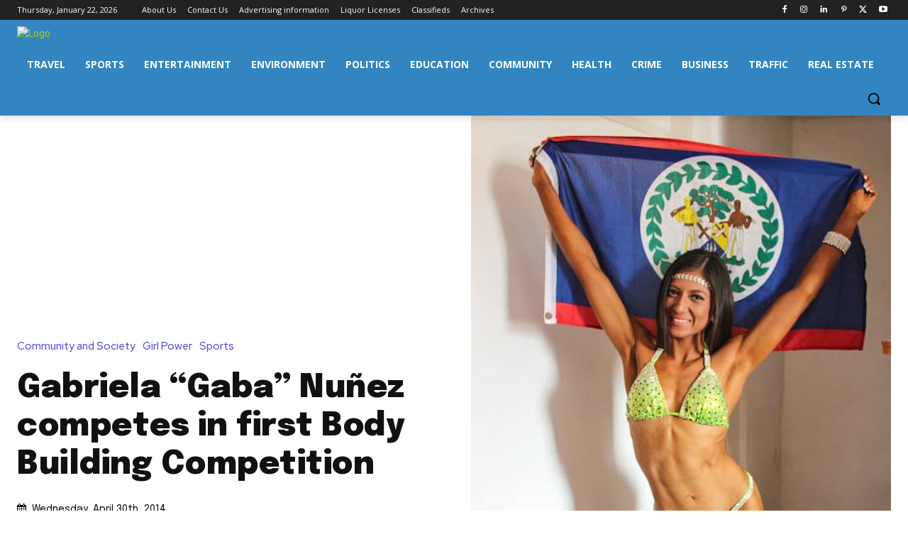

--- FILE ---
content_type: text/html; charset=utf-8
request_url: https://www.google.com/recaptcha/api2/aframe
body_size: 268
content:
<!DOCTYPE HTML><html><head><meta http-equiv="content-type" content="text/html; charset=UTF-8"></head><body><script nonce="ZBkHyyY8PhznSpW-cntUKA">/** Anti-fraud and anti-abuse applications only. See google.com/recaptcha */ try{var clients={'sodar':'https://pagead2.googlesyndication.com/pagead/sodar?'};window.addEventListener("message",function(a){try{if(a.source===window.parent){var b=JSON.parse(a.data);var c=clients[b['id']];if(c){var d=document.createElement('img');d.src=c+b['params']+'&rc='+(localStorage.getItem("rc::a")?sessionStorage.getItem("rc::b"):"");window.document.body.appendChild(d);sessionStorage.setItem("rc::e",parseInt(sessionStorage.getItem("rc::e")||0)+1);localStorage.setItem("rc::h",'1769099627346');}}}catch(b){}});window.parent.postMessage("_grecaptcha_ready", "*");}catch(b){}</script></body></html>